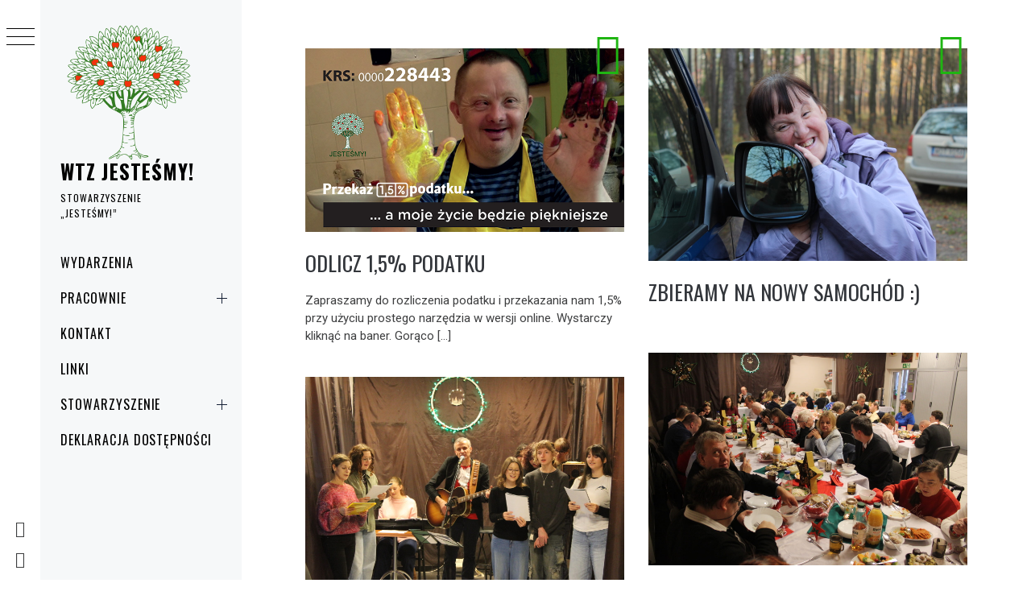

--- FILE ---
content_type: text/html; charset=UTF-8
request_url: http://wtzjestesmy.pl/?DOC=olimpiada_powiatowa
body_size: 12544
content:
<!DOCTYPE html>
<html lang="pl-PL">
    <head>
        <meta charset="UTF-8">
        <meta name="viewport" content="width=device-width, initial-scale=1.0, maximum-scale=1.0, user-scalable=no" />
        <link rel="profile" href="http://gmpg.org/xfn/11">
        <title>WTZ Jesteśmy!</title>
        <style type="text/css">
                        body .primary-background,
            body button:hover,
            body button:focus,
            body input[type="button"]:hover,
            body input[type="reset"]:hover,
            body input[type="reset"]:focus,
            body input[type="submit"]:hover,
            body input[type="submit"]:focus,
            body .widget .social-widget-menu ul li,
            body .comments-area .comment-list .reply,
            body .slide-categories a:hover,
            body .slide-categories a:focus,
            body .widget .social-widget-menu ul li:hover a:before,
            body .widget .social-widget-menu ul li:focus a:before,
            body .ham,
            body .ham:before,
            body .ham:after,
            body .btn-load-more {
                background: #33363b;
            }

            body .entry-title,
            body .entry-title a {
                color: #33363b;

            }

                        body .secondary-background,
            body .wp-block-quote,
            body button,
            body input[type="button"],
            body input[type="reset"],
            body input[type="submit"],
            body .widget.widget_minimal_grid_tab_posts_widget ul.nav-tabs li.active a,
            body .widget.widget_minimal_grid_tab_posts_widget ul.nav-tabs > li > a:focus,
            body .widget.widget_minimal_grid_tab_posts_widget ul.nav-tabs > li > a:hover,
            body .author-info .author-social > a:hover,
            body .author-info .author-social > a:focus,
            body .widget .social-widget-menu ul li a:before,
            body .widget .social-widget-menu ul li:hover,
            body .widget .social-widget-menu ul li:focus,
            body .moretag,
            body .moretag,
            body .thememattic-search-icon:before,
            body .slide-categories a,
            body .search-button.active .thememattic-search-icon:before,
            body .search-button.active .thememattic-search-icon:after,
            body .btn-load-more:hover,
            body .btn-load-more:focus,
            body .menu-description{
                background: #1fb512;
            }

            body.woocommerce #content input.button.alt:hover,
            body.woocommerce #respond input#submit.alt:hover,
            body.woocommerce a.button.alt:hover,
            body.woocommerce button.button.alt:hover,
            body.woocommerce input.button.alt:hover,
            body.woocommerce-page #content input.button.alt:hover,
            body.woocommerce-page #respond input#submit.alt:hover,
            body.woocommerce-page a.button.alt:hover,
            body.woocommerce-page button.button.alt:hover,
            body.woocommerce-page input.button.alt:hover,
            body.woocommerce #content input.button,
            body.woocommerce #respond input#submit,
            body.woocommerce a.button,
            body.woocommerce button.button,
            body.woocommerce input.button,
            body.woocommerce-page #content input.button,
            body.woocommerce-page #respond input#submit,
            body.woocommerce-page a.button,
            body.woocommerce-page button.button,
            body.woocommerce-page input.button,
            body.woocommerce #respond input#submit.alt,
            body.woocommerce a.button.alt,
            body.woocommerce button.button.alt,
            body.woocommerce input.button.alt,
            body.woocommerce .site span.onsale:hover,
            body.woocommerce .site span.onsale:focus,
            body.woocommerce-active .site .widget .onsale:hover,
            body.woocommerce-active .site .widget .onsale:focus{
                background: #1fb512;
            }

            body .sticky header:before,
            body a:hover,
            body a:focus,
            body a:active,
            body .main-navigation .menu-wrapper > ul > li.current-menu-item > a,
            body .main-navigation .menu-wrapper > ul > li:hover > a,
            body .main-navigation .menu-wrapper > ul > li:focus > a,
            body .sidr a:hover,
            body .sidr a:focus,
            body .page-numbers.current {
                color: #1fb512;
            }

            body .ajax-loader,
            body .thememattic-search-icon:after {
                border-color: #1fb512 !important;
            }

                        body .section-recommended.section-bg {
                background: #f9e3d2;
            }

                        body .section-recommended.section-bg .home-full-grid-cat-section,
            body .section-recommended.section-bg .home-full-grid-cat-section a {
                color: #333;
            }

                        body,
            body .primary-font,
            body .site .site-title,
            body .section-title{
                font-family: Roboto !important;
            }

                        body .main-navigation #primary-menu li a,
            body h1, body h2, body h3, body h4, body h5, body h6,
            body .secondary-font,
            body .prime-excerpt,
            body blockquote,
            body.single .entry-content:before, .page .entry-content:before {
                font-family: Oswald !important;
            }

                        body .site-title {
                font-size: 25px !important;
            }

                        body, body button, body input, body select, body textarea, body p {
                font-size: 15px !important;
            }

                        body h1 {
                font-size: 32px;
            }

                        body h2,
            h2.entry-title {
                font-size: 26px;
            }

            body.woocommerce ul.products li.product .woocommerce-loop-category__title,
            body.woocommerce ul.products li.product .woocommerce-loop-product__title,
            body.woocommerce ul.products li.product h3{
                font-size: 26px;
            }
                        body h3 {
                font-size: 24px;
            }

                        body h4 {
                font-size: 18px;
            }

                        body h5 {
                font-size: 14px;
            }

                        body .masonry-grid.masonry-col article .entry-content,
            body .masonry-grid.masonry-col article .entry-content p {
                font-size: 15px !important;
            }

                        body .footer-widget-area {
                background: #f6f8f9;
            }

                        body .footer-widget-area,
            body .site-footer .widget-title,
            body .site-footer,
            body .site-footer a,
            body .site-footer a:visited {
                color: #81d742;
            }

                    </style>
        <meta name='robots' content='max-image-preview:large' />
<link rel='dns-prefetch' href='//wtzjestesmy.com.pl' />
<link rel='dns-prefetch' href='//cdn.thememattic.com' />
<link rel='dns-prefetch' href='//fonts.googleapis.com' />
<link rel="alternate" type="application/rss+xml" title="WTZ Jesteśmy! &raquo; Kanał z wpisami" href="http://wtzjestesmy.com.pl/feed/" />
<link rel="alternate" type="application/rss+xml" title="WTZ Jesteśmy! &raquo; Kanał z komentarzami" href="http://wtzjestesmy.com.pl/comments/feed/" />
<style id='wp-img-auto-sizes-contain-inline-css' type='text/css'>
img:is([sizes=auto i],[sizes^="auto," i]){contain-intrinsic-size:3000px 1500px}
/*# sourceURL=wp-img-auto-sizes-contain-inline-css */
</style>
<style id='wp-emoji-styles-inline-css' type='text/css'>

	img.wp-smiley, img.emoji {
		display: inline !important;
		border: none !important;
		box-shadow: none !important;
		height: 1em !important;
		width: 1em !important;
		margin: 0 0.07em !important;
		vertical-align: -0.1em !important;
		background: none !important;
		padding: 0 !important;
	}
/*# sourceURL=wp-emoji-styles-inline-css */
</style>
<style id='wp-block-library-inline-css' type='text/css'>
:root{--wp-block-synced-color:#7a00df;--wp-block-synced-color--rgb:122,0,223;--wp-bound-block-color:var(--wp-block-synced-color);--wp-editor-canvas-background:#ddd;--wp-admin-theme-color:#007cba;--wp-admin-theme-color--rgb:0,124,186;--wp-admin-theme-color-darker-10:#006ba1;--wp-admin-theme-color-darker-10--rgb:0,107,160.5;--wp-admin-theme-color-darker-20:#005a87;--wp-admin-theme-color-darker-20--rgb:0,90,135;--wp-admin-border-width-focus:2px}@media (min-resolution:192dpi){:root{--wp-admin-border-width-focus:1.5px}}.wp-element-button{cursor:pointer}:root .has-very-light-gray-background-color{background-color:#eee}:root .has-very-dark-gray-background-color{background-color:#313131}:root .has-very-light-gray-color{color:#eee}:root .has-very-dark-gray-color{color:#313131}:root .has-vivid-green-cyan-to-vivid-cyan-blue-gradient-background{background:linear-gradient(135deg,#00d084,#0693e3)}:root .has-purple-crush-gradient-background{background:linear-gradient(135deg,#34e2e4,#4721fb 50%,#ab1dfe)}:root .has-hazy-dawn-gradient-background{background:linear-gradient(135deg,#faaca8,#dad0ec)}:root .has-subdued-olive-gradient-background{background:linear-gradient(135deg,#fafae1,#67a671)}:root .has-atomic-cream-gradient-background{background:linear-gradient(135deg,#fdd79a,#004a59)}:root .has-nightshade-gradient-background{background:linear-gradient(135deg,#330968,#31cdcf)}:root .has-midnight-gradient-background{background:linear-gradient(135deg,#020381,#2874fc)}:root{--wp--preset--font-size--normal:16px;--wp--preset--font-size--huge:42px}.has-regular-font-size{font-size:1em}.has-larger-font-size{font-size:2.625em}.has-normal-font-size{font-size:var(--wp--preset--font-size--normal)}.has-huge-font-size{font-size:var(--wp--preset--font-size--huge)}.has-text-align-center{text-align:center}.has-text-align-left{text-align:left}.has-text-align-right{text-align:right}.has-fit-text{white-space:nowrap!important}#end-resizable-editor-section{display:none}.aligncenter{clear:both}.items-justified-left{justify-content:flex-start}.items-justified-center{justify-content:center}.items-justified-right{justify-content:flex-end}.items-justified-space-between{justify-content:space-between}.screen-reader-text{border:0;clip-path:inset(50%);height:1px;margin:-1px;overflow:hidden;padding:0;position:absolute;width:1px;word-wrap:normal!important}.screen-reader-text:focus{background-color:#ddd;clip-path:none;color:#444;display:block;font-size:1em;height:auto;left:5px;line-height:normal;padding:15px 23px 14px;text-decoration:none;top:5px;width:auto;z-index:100000}html :where(.has-border-color){border-style:solid}html :where([style*=border-top-color]){border-top-style:solid}html :where([style*=border-right-color]){border-right-style:solid}html :where([style*=border-bottom-color]){border-bottom-style:solid}html :where([style*=border-left-color]){border-left-style:solid}html :where([style*=border-width]){border-style:solid}html :where([style*=border-top-width]){border-top-style:solid}html :where([style*=border-right-width]){border-right-style:solid}html :where([style*=border-bottom-width]){border-bottom-style:solid}html :where([style*=border-left-width]){border-left-style:solid}html :where(img[class*=wp-image-]){height:auto;max-width:100%}:where(figure){margin:0 0 1em}html :where(.is-position-sticky){--wp-admin--admin-bar--position-offset:var(--wp-admin--admin-bar--height,0px)}@media screen and (max-width:600px){html :where(.is-position-sticky){--wp-admin--admin-bar--position-offset:0px}}

/*# sourceURL=wp-block-library-inline-css */
</style><style id='wp-block-heading-inline-css' type='text/css'>
h1:where(.wp-block-heading).has-background,h2:where(.wp-block-heading).has-background,h3:where(.wp-block-heading).has-background,h4:where(.wp-block-heading).has-background,h5:where(.wp-block-heading).has-background,h6:where(.wp-block-heading).has-background{padding:1.25em 2.375em}h1.has-text-align-left[style*=writing-mode]:where([style*=vertical-lr]),h1.has-text-align-right[style*=writing-mode]:where([style*=vertical-rl]),h2.has-text-align-left[style*=writing-mode]:where([style*=vertical-lr]),h2.has-text-align-right[style*=writing-mode]:where([style*=vertical-rl]),h3.has-text-align-left[style*=writing-mode]:where([style*=vertical-lr]),h3.has-text-align-right[style*=writing-mode]:where([style*=vertical-rl]),h4.has-text-align-left[style*=writing-mode]:where([style*=vertical-lr]),h4.has-text-align-right[style*=writing-mode]:where([style*=vertical-rl]),h5.has-text-align-left[style*=writing-mode]:where([style*=vertical-lr]),h5.has-text-align-right[style*=writing-mode]:where([style*=vertical-rl]),h6.has-text-align-left[style*=writing-mode]:where([style*=vertical-lr]),h6.has-text-align-right[style*=writing-mode]:where([style*=vertical-rl]){rotate:180deg}
/*# sourceURL=http://wtzjestesmy.com.pl/wp-includes/blocks/heading/style.min.css */
</style>
<style id='wp-block-paragraph-inline-css' type='text/css'>
.is-small-text{font-size:.875em}.is-regular-text{font-size:1em}.is-large-text{font-size:2.25em}.is-larger-text{font-size:3em}.has-drop-cap:not(:focus):first-letter{float:left;font-size:8.4em;font-style:normal;font-weight:100;line-height:.68;margin:.05em .1em 0 0;text-transform:uppercase}body.rtl .has-drop-cap:not(:focus):first-letter{float:none;margin-left:.1em}p.has-drop-cap.has-background{overflow:hidden}:root :where(p.has-background){padding:1.25em 2.375em}:where(p.has-text-color:not(.has-link-color)) a{color:inherit}p.has-text-align-left[style*="writing-mode:vertical-lr"],p.has-text-align-right[style*="writing-mode:vertical-rl"]{rotate:180deg}
/*# sourceURL=http://wtzjestesmy.com.pl/wp-includes/blocks/paragraph/style.min.css */
</style>
<style id='global-styles-inline-css' type='text/css'>
:root{--wp--preset--aspect-ratio--square: 1;--wp--preset--aspect-ratio--4-3: 4/3;--wp--preset--aspect-ratio--3-4: 3/4;--wp--preset--aspect-ratio--3-2: 3/2;--wp--preset--aspect-ratio--2-3: 2/3;--wp--preset--aspect-ratio--16-9: 16/9;--wp--preset--aspect-ratio--9-16: 9/16;--wp--preset--color--black: #000000;--wp--preset--color--cyan-bluish-gray: #abb8c3;--wp--preset--color--white: #ffffff;--wp--preset--color--pale-pink: #f78da7;--wp--preset--color--vivid-red: #cf2e2e;--wp--preset--color--luminous-vivid-orange: #ff6900;--wp--preset--color--luminous-vivid-amber: #fcb900;--wp--preset--color--light-green-cyan: #7bdcb5;--wp--preset--color--vivid-green-cyan: #00d084;--wp--preset--color--pale-cyan-blue: #8ed1fc;--wp--preset--color--vivid-cyan-blue: #0693e3;--wp--preset--color--vivid-purple: #9b51e0;--wp--preset--gradient--vivid-cyan-blue-to-vivid-purple: linear-gradient(135deg,rgb(6,147,227) 0%,rgb(155,81,224) 100%);--wp--preset--gradient--light-green-cyan-to-vivid-green-cyan: linear-gradient(135deg,rgb(122,220,180) 0%,rgb(0,208,130) 100%);--wp--preset--gradient--luminous-vivid-amber-to-luminous-vivid-orange: linear-gradient(135deg,rgb(252,185,0) 0%,rgb(255,105,0) 100%);--wp--preset--gradient--luminous-vivid-orange-to-vivid-red: linear-gradient(135deg,rgb(255,105,0) 0%,rgb(207,46,46) 100%);--wp--preset--gradient--very-light-gray-to-cyan-bluish-gray: linear-gradient(135deg,rgb(238,238,238) 0%,rgb(169,184,195) 100%);--wp--preset--gradient--cool-to-warm-spectrum: linear-gradient(135deg,rgb(74,234,220) 0%,rgb(151,120,209) 20%,rgb(207,42,186) 40%,rgb(238,44,130) 60%,rgb(251,105,98) 80%,rgb(254,248,76) 100%);--wp--preset--gradient--blush-light-purple: linear-gradient(135deg,rgb(255,206,236) 0%,rgb(152,150,240) 100%);--wp--preset--gradient--blush-bordeaux: linear-gradient(135deg,rgb(254,205,165) 0%,rgb(254,45,45) 50%,rgb(107,0,62) 100%);--wp--preset--gradient--luminous-dusk: linear-gradient(135deg,rgb(255,203,112) 0%,rgb(199,81,192) 50%,rgb(65,88,208) 100%);--wp--preset--gradient--pale-ocean: linear-gradient(135deg,rgb(255,245,203) 0%,rgb(182,227,212) 50%,rgb(51,167,181) 100%);--wp--preset--gradient--electric-grass: linear-gradient(135deg,rgb(202,248,128) 0%,rgb(113,206,126) 100%);--wp--preset--gradient--midnight: linear-gradient(135deg,rgb(2,3,129) 0%,rgb(40,116,252) 100%);--wp--preset--font-size--small: 13px;--wp--preset--font-size--medium: 20px;--wp--preset--font-size--large: 36px;--wp--preset--font-size--x-large: 42px;--wp--preset--spacing--20: 0.44rem;--wp--preset--spacing--30: 0.67rem;--wp--preset--spacing--40: 1rem;--wp--preset--spacing--50: 1.5rem;--wp--preset--spacing--60: 2.25rem;--wp--preset--spacing--70: 3.38rem;--wp--preset--spacing--80: 5.06rem;--wp--preset--shadow--natural: 6px 6px 9px rgba(0, 0, 0, 0.2);--wp--preset--shadow--deep: 12px 12px 50px rgba(0, 0, 0, 0.4);--wp--preset--shadow--sharp: 6px 6px 0px rgba(0, 0, 0, 0.2);--wp--preset--shadow--outlined: 6px 6px 0px -3px rgb(255, 255, 255), 6px 6px rgb(0, 0, 0);--wp--preset--shadow--crisp: 6px 6px 0px rgb(0, 0, 0);}:where(.is-layout-flex){gap: 0.5em;}:where(.is-layout-grid){gap: 0.5em;}body .is-layout-flex{display: flex;}.is-layout-flex{flex-wrap: wrap;align-items: center;}.is-layout-flex > :is(*, div){margin: 0;}body .is-layout-grid{display: grid;}.is-layout-grid > :is(*, div){margin: 0;}:where(.wp-block-columns.is-layout-flex){gap: 2em;}:where(.wp-block-columns.is-layout-grid){gap: 2em;}:where(.wp-block-post-template.is-layout-flex){gap: 1.25em;}:where(.wp-block-post-template.is-layout-grid){gap: 1.25em;}.has-black-color{color: var(--wp--preset--color--black) !important;}.has-cyan-bluish-gray-color{color: var(--wp--preset--color--cyan-bluish-gray) !important;}.has-white-color{color: var(--wp--preset--color--white) !important;}.has-pale-pink-color{color: var(--wp--preset--color--pale-pink) !important;}.has-vivid-red-color{color: var(--wp--preset--color--vivid-red) !important;}.has-luminous-vivid-orange-color{color: var(--wp--preset--color--luminous-vivid-orange) !important;}.has-luminous-vivid-amber-color{color: var(--wp--preset--color--luminous-vivid-amber) !important;}.has-light-green-cyan-color{color: var(--wp--preset--color--light-green-cyan) !important;}.has-vivid-green-cyan-color{color: var(--wp--preset--color--vivid-green-cyan) !important;}.has-pale-cyan-blue-color{color: var(--wp--preset--color--pale-cyan-blue) !important;}.has-vivid-cyan-blue-color{color: var(--wp--preset--color--vivid-cyan-blue) !important;}.has-vivid-purple-color{color: var(--wp--preset--color--vivid-purple) !important;}.has-black-background-color{background-color: var(--wp--preset--color--black) !important;}.has-cyan-bluish-gray-background-color{background-color: var(--wp--preset--color--cyan-bluish-gray) !important;}.has-white-background-color{background-color: var(--wp--preset--color--white) !important;}.has-pale-pink-background-color{background-color: var(--wp--preset--color--pale-pink) !important;}.has-vivid-red-background-color{background-color: var(--wp--preset--color--vivid-red) !important;}.has-luminous-vivid-orange-background-color{background-color: var(--wp--preset--color--luminous-vivid-orange) !important;}.has-luminous-vivid-amber-background-color{background-color: var(--wp--preset--color--luminous-vivid-amber) !important;}.has-light-green-cyan-background-color{background-color: var(--wp--preset--color--light-green-cyan) !important;}.has-vivid-green-cyan-background-color{background-color: var(--wp--preset--color--vivid-green-cyan) !important;}.has-pale-cyan-blue-background-color{background-color: var(--wp--preset--color--pale-cyan-blue) !important;}.has-vivid-cyan-blue-background-color{background-color: var(--wp--preset--color--vivid-cyan-blue) !important;}.has-vivid-purple-background-color{background-color: var(--wp--preset--color--vivid-purple) !important;}.has-black-border-color{border-color: var(--wp--preset--color--black) !important;}.has-cyan-bluish-gray-border-color{border-color: var(--wp--preset--color--cyan-bluish-gray) !important;}.has-white-border-color{border-color: var(--wp--preset--color--white) !important;}.has-pale-pink-border-color{border-color: var(--wp--preset--color--pale-pink) !important;}.has-vivid-red-border-color{border-color: var(--wp--preset--color--vivid-red) !important;}.has-luminous-vivid-orange-border-color{border-color: var(--wp--preset--color--luminous-vivid-orange) !important;}.has-luminous-vivid-amber-border-color{border-color: var(--wp--preset--color--luminous-vivid-amber) !important;}.has-light-green-cyan-border-color{border-color: var(--wp--preset--color--light-green-cyan) !important;}.has-vivid-green-cyan-border-color{border-color: var(--wp--preset--color--vivid-green-cyan) !important;}.has-pale-cyan-blue-border-color{border-color: var(--wp--preset--color--pale-cyan-blue) !important;}.has-vivid-cyan-blue-border-color{border-color: var(--wp--preset--color--vivid-cyan-blue) !important;}.has-vivid-purple-border-color{border-color: var(--wp--preset--color--vivid-purple) !important;}.has-vivid-cyan-blue-to-vivid-purple-gradient-background{background: var(--wp--preset--gradient--vivid-cyan-blue-to-vivid-purple) !important;}.has-light-green-cyan-to-vivid-green-cyan-gradient-background{background: var(--wp--preset--gradient--light-green-cyan-to-vivid-green-cyan) !important;}.has-luminous-vivid-amber-to-luminous-vivid-orange-gradient-background{background: var(--wp--preset--gradient--luminous-vivid-amber-to-luminous-vivid-orange) !important;}.has-luminous-vivid-orange-to-vivid-red-gradient-background{background: var(--wp--preset--gradient--luminous-vivid-orange-to-vivid-red) !important;}.has-very-light-gray-to-cyan-bluish-gray-gradient-background{background: var(--wp--preset--gradient--very-light-gray-to-cyan-bluish-gray) !important;}.has-cool-to-warm-spectrum-gradient-background{background: var(--wp--preset--gradient--cool-to-warm-spectrum) !important;}.has-blush-light-purple-gradient-background{background: var(--wp--preset--gradient--blush-light-purple) !important;}.has-blush-bordeaux-gradient-background{background: var(--wp--preset--gradient--blush-bordeaux) !important;}.has-luminous-dusk-gradient-background{background: var(--wp--preset--gradient--luminous-dusk) !important;}.has-pale-ocean-gradient-background{background: var(--wp--preset--gradient--pale-ocean) !important;}.has-electric-grass-gradient-background{background: var(--wp--preset--gradient--electric-grass) !important;}.has-midnight-gradient-background{background: var(--wp--preset--gradient--midnight) !important;}.has-small-font-size{font-size: var(--wp--preset--font-size--small) !important;}.has-medium-font-size{font-size: var(--wp--preset--font-size--medium) !important;}.has-large-font-size{font-size: var(--wp--preset--font-size--large) !important;}.has-x-large-font-size{font-size: var(--wp--preset--font-size--x-large) !important;}
/*# sourceURL=global-styles-inline-css */
</style>

<style id='classic-theme-styles-inline-css' type='text/css'>
/*! This file is auto-generated */
.wp-block-button__link{color:#fff;background-color:#32373c;border-radius:9999px;box-shadow:none;text-decoration:none;padding:calc(.667em + 2px) calc(1.333em + 2px);font-size:1.125em}.wp-block-file__button{background:#32373c;color:#fff;text-decoration:none}
/*# sourceURL=/wp-includes/css/classic-themes.min.css */
</style>
<link rel='stylesheet' id='contact-form-7-css' href='http://wtzjestesmy.com.pl/wp-content/plugins/contact-form-7/includes/css/styles.css?ver=6.1.4' type='text/css' media='all' />
<link rel='stylesheet' id='ionicons-css' href='http://wtzjestesmy.com.pl/wp-content/themes/minimal-grid/assets/lib/ionicons/css/ionicons.min.css?ver=6.9' type='text/css' media='all' />
<link rel='stylesheet' id='bootstrap-css' href='http://wtzjestesmy.com.pl/wp-content/themes/minimal-grid/assets/lib/bootstrap/css/bootstrap.min.css?ver=6.9' type='text/css' media='all' />
<link rel='stylesheet' id='magnific-popup-css' href='http://wtzjestesmy.com.pl/wp-content/themes/minimal-grid/assets/lib/magnific-popup/magnific-popup.css?ver=6.9' type='text/css' media='all' />
<link rel='stylesheet' id='slick-css' href='http://wtzjestesmy.com.pl/wp-content/themes/minimal-grid/assets/lib/slick/css/slick.min.css?ver=6.9' type='text/css' media='all' />
<link rel='stylesheet' id='mediaelement-css' href='http://wtzjestesmy.com.pl/wp-includes/js/mediaelement/mediaelementplayer-legacy.min.css?ver=4.2.17' type='text/css' media='all' />
<link rel='stylesheet' id='wp-mediaelement-css' href='http://wtzjestesmy.com.pl/wp-includes/js/mediaelement/wp-mediaelement.min.css?ver=6.9' type='text/css' media='all' />
<link rel='stylesheet' id='minimal-grid-style-css' href='http://wtzjestesmy.com.pl/wp-content/themes/minimal-grid/style.css?ver=6.9' type='text/css' media='all' />
<link rel='stylesheet' id='minimal-grid-google-fonts-css' href='https://fonts.googleapis.com/css?family=Roboto:300,300i,400,400i,500,700|Oswald:400,300,700' type='text/css' media='all' />
<script type="text/javascript" src="http://wtzjestesmy.com.pl/wp-includes/js/jquery/jquery.min.js?ver=3.7.1" id="jquery-core-js"></script>
<script type="text/javascript" src="http://wtzjestesmy.com.pl/wp-includes/js/jquery/jquery-migrate.min.js?ver=3.4.1" id="jquery-migrate-js"></script>
<link rel="https://api.w.org/" href="http://wtzjestesmy.com.pl/wp-json/" /><link rel="EditURI" type="application/rsd+xml" title="RSD" href="http://wtzjestesmy.com.pl/xmlrpc.php?rsd" />
<link rel="icon" href="http://wtzjestesmy.com.pl/wp-content/uploads/2022/01/cropped-TREE-LOGO-32x32.png" sizes="32x32" />
<link rel="icon" href="http://wtzjestesmy.com.pl/wp-content/uploads/2022/01/cropped-TREE-LOGO-192x192.png" sizes="192x192" />
<link rel="apple-touch-icon" href="http://wtzjestesmy.com.pl/wp-content/uploads/2022/01/cropped-TREE-LOGO-180x180.png" />
<meta name="msapplication-TileImage" content="http://wtzjestesmy.com.pl/wp-content/uploads/2022/01/cropped-TREE-LOGO-270x270.png" />
    </head>
<body class="blog wp-custom-logo wp-theme-minimal-grid extended-menu hfeed thememattic-boxed-layout no-sidebar">


    <div class="preloader">
        <div class="loader-wrapper">
            <div id="loader"></div>
        </div>
    </div>


    <aside id="thememattic-aside" class="aside-panel">
        <div class="menu-mobile">
            <div class="trigger-nav">
                <div class="trigger-icon nav-toogle menu-mobile-toogle">
                    <a class="trigger-icon" href="javascript:void(0)">
                        <span class="icon-bar top"></span>
                        <span class="icon-bar middle"></span>
                        <span class="icon-bar bottom"></span>
                    </a>
                </div>
            </div>
            <div class="trigger-nav-right">
                <ul class="nav-right-options">
                    <li>
                        <span class="icon-search">
                            <i class="thememattic-icon ion-ios-search"></i>
                        </span>
                    </li>
                    <li>
                        <a class="site-logo site-logo-mobile" href="http://wtzjestesmy.com.pl">
                            <i class="thememattic-icon ion-ios-home-outline"></i>
                        </a>
                    </li>
                </ul>
            </div>
        </div>

        <div class="aside-menu">
            <div class="nav-panel">
                <div class="trigger-nav">
                    <div class="trigger-icon trigger-icon-wraper nav-toogle nav-panel-toogle">
                        <a class="trigger-icon" href="javascript:void(0)">
                            <span class="icon-bar top"></span>
                            <span class="icon-bar middle"></span>
                            <span class="icon-bar bottom"></span>
                        </a>
                    </div>
                </div>
                <div class="asidepanel-icon">
                    <div class="asidepanel-icon__item">
                        <div class="contact-icons">
                            <a class="" href="http://wtzjestesmy.com.pl">
                                <i class="thememattic-icon ion-ios-home-outline"></i>
                            </a>
                        </div>
                    </div>

                    <div class="asidepanel-icon__item">
                        <div class="contact-icons">
                        <span class="icon-search">
                            <i class="thememattic-icon ion-ios-search"></i>
                        </span>
                        </div>
                    </div>
                                    </div>
            </div>
            <div class="menu-panel">
                <div class="menu-panel-wrapper">
                    <div class="site-branding">
                        <a href="http://wtzjestesmy.com.pl/" class="custom-logo-link" rel="home" aria-current="page"><img width="600" height="600" src="http://wtzjestesmy.com.pl/wp-content/uploads/2022/01/cropped-TREE-LOGO-1.png" class="custom-logo" alt="WTZ Jesteśmy!" decoding="async" fetchpriority="high" srcset="http://wtzjestesmy.com.pl/wp-content/uploads/2022/01/cropped-TREE-LOGO-1.png 600w, http://wtzjestesmy.com.pl/wp-content/uploads/2022/01/cropped-TREE-LOGO-1-300x300.png 300w, http://wtzjestesmy.com.pl/wp-content/uploads/2022/01/cropped-TREE-LOGO-1-150x150.png 150w, http://wtzjestesmy.com.pl/wp-content/uploads/2022/01/cropped-TREE-LOGO-1-480x480.png 480w" sizes="(max-width: 600px) 100vw, 600px" /></a>                            <p class="site-title"><a href="http://wtzjestesmy.com.pl/"
                                                     rel="home">WTZ Jesteśmy!</a></p>
                                                    <p class="site-description secondary-font">
                                Stowarzyszenie „Jesteśmy!”                            </p>
                                            </div>
                    <div class="thememattic-navigation">
                        <nav id="site-navigation" class="main-navigation">
                            <span class="toggle-menu" aria-controls="primary-menu" aria-expanded="false">
                                 <span class="screen-reader-text">
                                    Menu główne                                </span>
                                <i class="ham"></i>
                            </span>
                            <div class="menu-wrapper"><ul id="primary-menu" class="menu"><li id="menu-item-141" class="menu-item menu-item-type-post_type menu-item-object-page current_page_parent menu-item-141"><a href="http://wtzjestesmy.com.pl/wydarzenia/">Wydarzenia</a></li>
<li id="menu-item-45" class="menu-item menu-item-type-post_type menu-item-object-page menu-item-has-children menu-item-45"><a href="http://wtzjestesmy.com.pl/pracownie/">Pracownie</a>
<ul class="sub-menu">
	<li id="menu-item-73" class="menu-item menu-item-type-post_type menu-item-object-page menu-item-73"><a href="http://wtzjestesmy.com.pl/pracownia-stolarska/">Pracownia Stolarska</a></li>
	<li id="menu-item-72" class="menu-item menu-item-type-post_type menu-item-object-page menu-item-72"><a href="http://wtzjestesmy.com.pl/racownia-rekodziela/">Pracownia Rękodzieła</a></li>
	<li id="menu-item-71" class="menu-item menu-item-type-post_type menu-item-object-page menu-item-71"><a href="http://wtzjestesmy.com.pl/pracownia-multimedialno-spoleczna/">Pracownia Multimedialno-Społeczna</a></li>
	<li id="menu-item-70" class="menu-item menu-item-type-post_type menu-item-object-page menu-item-70"><a href="http://wtzjestesmy.com.pl/pracownia-gospodarstwa-domowego/">Pracownia Gospodarstwa Domowego</a></li>
	<li id="menu-item-69" class="menu-item menu-item-type-post_type menu-item-object-page menu-item-69"><a href="http://wtzjestesmy.com.pl/pracownia-muzyczno-teatralna/">Pracownia Muzyczno-Teatralna</a></li>
	<li id="menu-item-68" class="menu-item menu-item-type-post_type menu-item-object-page menu-item-68"><a href="http://wtzjestesmy.com.pl/pracownia-rehabilitacji-ruchowej/">Pracownia Rehabilitacji Ruchowej</a></li>
</ul>
</li>
<li id="menu-item-42" class="menu-item menu-item-type-post_type menu-item-object-page menu-item-42"><a href="http://wtzjestesmy.com.pl/kontakt/">Kontakt</a></li>
<li id="menu-item-41" class="menu-item menu-item-type-post_type menu-item-object-page menu-item-41"><a href="http://wtzjestesmy.com.pl/linki/">Linki</a></li>
<li id="menu-item-40" class="menu-item menu-item-type-post_type menu-item-object-page menu-item-has-children menu-item-40"><a href="http://wtzjestesmy.com.pl/stowarzyszenie/">Stowarzyszenie</a>
<ul class="sub-menu">
	<li id="menu-item-39" class="menu-item menu-item-type-post_type menu-item-object-page menu-item-39"><a href="http://wtzjestesmy.com.pl/o-nas/">O Nas</a></li>
	<li id="menu-item-38" class="menu-item menu-item-type-post_type menu-item-object-page menu-item-38"><a href="http://wtzjestesmy.com.pl/cele/">Cele</a></li>
	<li id="menu-item-37" class="menu-item menu-item-type-post_type menu-item-object-page menu-item-37"><a href="http://wtzjestesmy.com.pl/historia/">Historia</a></li>
	<li id="menu-item-35" class="menu-item menu-item-type-post_type menu-item-object-page menu-item-35"><a href="http://wtzjestesmy.com.pl/1-2/">Odlicz 1,5% podatku</a></li>
	<li id="menu-item-34" class="menu-item menu-item-type-post_type menu-item-object-page menu-item-34"><a href="http://wtzjestesmy.com.pl/sprawozdanie/">Sprawozdanie</a></li>
</ul>
</li>
<li id="menu-item-11883" class="menu-item menu-item-type-post_type menu-item-object-page menu-item-11883"><a href="http://wtzjestesmy.com.pl/pcpr/">Deklaracja dostępności</a></li>
</ul></div>                        </nav><!-- #site-navigation -->
                                            </div>
                </div>

                            </div>
        </div>
    </aside>

<div id="page" class="site">
    <a class="skip-link screen-reader-text" href="#content">Przejdź do treści</a>
    <div class="popup-search">
        <div class="table-align">
            <div class="table-align-cell">
                <form role="search" method="get" class="search-form" action="http://wtzjestesmy.com.pl/">
				<label>
					<span class="screen-reader-text">Szukaj:</span>
					<input type="search" class="search-field" placeholder="Szukaj &hellip;" value="" name="s" />
				</label>
				<input type="submit" class="search-submit" value="Szukaj" />
			</form>            </div>
        </div>
        <div class="close-popup"></div>
    </div>


    <div id="content" class="site-content">
        
        <div class="content-inner-wrapper">    <div id="primary" class="content-area">
        <main id="main" class="site-main">
            <div class="masonry-grid masonry-col"><article id="post-1305" class="post-1305 post type-post status-publish format-standard has-post-thumbnail sticky hentry category-aktualnosci">
        <div class="tm-archive-wrapper">
    <div class="entry-content"><div class="post-thumb"><img width="640" height="368" src="http://wtzjestesmy.com.pl/wp-content/uploads/2022/12/wizytowka-wtz.png" class="attachment-full size-full wp-post-image" alt="" decoding="async" srcset="http://wtzjestesmy.com.pl/wp-content/uploads/2022/12/wizytowka-wtz.png 640w, http://wtzjestesmy.com.pl/wp-content/uploads/2022/12/wizytowka-wtz-300x173.png 300w, http://wtzjestesmy.com.pl/wp-content/uploads/2022/12/wizytowka-wtz-480x276.png 480w" sizes="(max-width: 640px) 100vw, 640px" /><div class="grid-item-overlay">
                <a href="http://wtzjestesmy.com.pl/aktualnosci/odlicz-1-podatku/"><span></span></a></div></div>            <header class="entry-header">
                                <!-- posted coment -->
                <h2 class="entry-title"><a href="http://wtzjestesmy.com.pl/aktualnosci/odlicz-1-podatku/" rel="bookmark">Odlicz 1,5% podatku</a></h2>            </header>
                    <p>Zapraszamy do rozliczenia podatku i przekazania nam 1,5% przy użyciu prostego narzędzia w wersji online. Wystarczy kliknąć na baner. Gorąco [&hellip;]</p>
</div>        </div>
</article><article id="post-17077" class="post-17077 post type-post status-publish format-standard has-post-thumbnail sticky hentry category-aktualnosci">
        <div class="tm-archive-wrapper">
    <div class="entry-content"><div class="post-thumb"><img width="2560" height="1707" src="http://wtzjestesmy.com.pl/wp-content/uploads/2026/01/IMG_2196-scaled.jpg" class="attachment-full size-full wp-post-image" alt="" decoding="async" srcset="http://wtzjestesmy.com.pl/wp-content/uploads/2026/01/IMG_2196-scaled.jpg 2560w, http://wtzjestesmy.com.pl/wp-content/uploads/2026/01/IMG_2196-300x200.jpg 300w, http://wtzjestesmy.com.pl/wp-content/uploads/2026/01/IMG_2196-1024x683.jpg 1024w, http://wtzjestesmy.com.pl/wp-content/uploads/2026/01/IMG_2196-768x512.jpg 768w, http://wtzjestesmy.com.pl/wp-content/uploads/2026/01/IMG_2196-1536x1024.jpg 1536w, http://wtzjestesmy.com.pl/wp-content/uploads/2026/01/IMG_2196-2048x1365.jpg 2048w, http://wtzjestesmy.com.pl/wp-content/uploads/2026/01/IMG_2196-480x320.jpg 480w" sizes="(max-width: 2560px) 100vw, 2560px" /><div class="grid-item-overlay">
                <a href="http://wtzjestesmy.com.pl/aktualnosci/zbieramy-na-nowy-samochod/"><span></span></a></div></div>            <header class="entry-header">
                                <!-- posted coment -->
                <h2 class="entry-title"><a href="http://wtzjestesmy.com.pl/aktualnosci/zbieramy-na-nowy-samochod/" rel="bookmark">Zbieramy na nowy samochód :)</a></h2>            </header>
                    </div>        </div>
</article><article id="post-17084" class="post-17084 post type-post status-publish format-standard has-post-thumbnail hentry category-aktualnosci tag-191 tag-wigilia">
        <div class="tm-archive-wrapper">
    <div class="entry-content"><div class="post-thumb"><img width="2560" height="1707" src="http://wtzjestesmy.com.pl/wp-content/uploads/2026/01/IMG_3661-scaled.jpg" class="attachment-full size-full wp-post-image" alt="" decoding="async" srcset="http://wtzjestesmy.com.pl/wp-content/uploads/2026/01/IMG_3661-scaled.jpg 2560w, http://wtzjestesmy.com.pl/wp-content/uploads/2026/01/IMG_3661-300x200.jpg 300w, http://wtzjestesmy.com.pl/wp-content/uploads/2026/01/IMG_3661-1024x683.jpg 1024w, http://wtzjestesmy.com.pl/wp-content/uploads/2026/01/IMG_3661-768x512.jpg 768w, http://wtzjestesmy.com.pl/wp-content/uploads/2026/01/IMG_3661-1536x1024.jpg 1536w, http://wtzjestesmy.com.pl/wp-content/uploads/2026/01/IMG_3661-2048x1365.jpg 2048w, http://wtzjestesmy.com.pl/wp-content/uploads/2026/01/IMG_3661-480x320.jpg 480w" sizes="(max-width: 2560px) 100vw, 2560px" /><div class="grid-item-overlay">
                <a href="http://wtzjestesmy.com.pl/aktualnosci/wigilia-2025/"><span></span></a></div></div>            <header class="entry-header">
                                <!-- posted coment -->
                <h2 class="entry-title"><a href="http://wtzjestesmy.com.pl/aktualnosci/wigilia-2025/" rel="bookmark">Wigilia 2025</a></h2>            </header>
                    </div>        </div>
</article><article id="post-17026" class="post-17026 post type-post status-publish format-standard has-post-thumbnail hentry category-aktualnosci tag-191 tag-koledowanie">
        <div class="tm-archive-wrapper">
    <div class="entry-content"><div class="post-thumb"><img width="2560" height="1707" src="http://wtzjestesmy.com.pl/wp-content/uploads/2025/12/IMG_3550-scaled.jpg" class="attachment-full size-full wp-post-image" alt="" decoding="async" loading="lazy" srcset="http://wtzjestesmy.com.pl/wp-content/uploads/2025/12/IMG_3550-scaled.jpg 2560w, http://wtzjestesmy.com.pl/wp-content/uploads/2025/12/IMG_3550-300x200.jpg 300w, http://wtzjestesmy.com.pl/wp-content/uploads/2025/12/IMG_3550-1024x683.jpg 1024w, http://wtzjestesmy.com.pl/wp-content/uploads/2025/12/IMG_3550-768x512.jpg 768w, http://wtzjestesmy.com.pl/wp-content/uploads/2025/12/IMG_3550-1536x1024.jpg 1536w, http://wtzjestesmy.com.pl/wp-content/uploads/2025/12/IMG_3550-2048x1365.jpg 2048w, http://wtzjestesmy.com.pl/wp-content/uploads/2025/12/IMG_3550-480x320.jpg 480w" sizes="auto, (max-width: 2560px) 100vw, 2560px" /><div class="grid-item-overlay">
                <a href="http://wtzjestesmy.com.pl/aktualnosci/wspolne-koledowanie-2025/"><span></span></a></div></div>            <header class="entry-header">
                                <!-- posted coment -->
                <h2 class="entry-title"><a href="http://wtzjestesmy.com.pl/aktualnosci/wspolne-koledowanie-2025/" rel="bookmark">Wspólne kolędowanie 2025</a></h2>            </header>
                    </div>        </div>
</article><article id="post-16948" class="post-16948 post type-post status-publish format-standard has-post-thumbnail hentry category-aktualnosci tag-191 tag-ozdoby">
        <div class="tm-archive-wrapper">
    <div class="entry-content"><div class="post-thumb"><img width="2560" height="1440" src="http://wtzjestesmy.com.pl/wp-content/uploads/2025/12/1-1-scaled.jpg" class="attachment-full size-full wp-post-image" alt="" decoding="async" loading="lazy" srcset="http://wtzjestesmy.com.pl/wp-content/uploads/2025/12/1-1-scaled.jpg 2560w, http://wtzjestesmy.com.pl/wp-content/uploads/2025/12/1-1-300x169.jpg 300w, http://wtzjestesmy.com.pl/wp-content/uploads/2025/12/1-1-1024x576.jpg 1024w, http://wtzjestesmy.com.pl/wp-content/uploads/2025/12/1-1-768x432.jpg 768w, http://wtzjestesmy.com.pl/wp-content/uploads/2025/12/1-1-1536x864.jpg 1536w, http://wtzjestesmy.com.pl/wp-content/uploads/2025/12/1-1-2048x1152.jpg 2048w, http://wtzjestesmy.com.pl/wp-content/uploads/2025/12/1-1-480x270.jpg 480w" sizes="auto, (max-width: 2560px) 100vw, 2560px" /><div class="grid-item-overlay">
                <a href="http://wtzjestesmy.com.pl/aktualnosci/nasze-ozdoby-i-dekoracje-swiateczne-2025/"><span></span></a></div></div>            <header class="entry-header">
                                <!-- posted coment -->
                <h2 class="entry-title"><a href="http://wtzjestesmy.com.pl/aktualnosci/nasze-ozdoby-i-dekoracje-swiateczne-2025/" rel="bookmark">Nasze ozdoby i dekoracje świąteczne 2025</a></h2>            </header>
                    </div>        </div>
</article><article id="post-16912" class="post-16912 post type-post status-publish format-standard has-post-thumbnail hentry category-aktualnosci tag-191 tag-dzien-godnosci">
        <div class="tm-archive-wrapper">
    <div class="entry-content"><div class="post-thumb"><img width="2560" height="1707" src="http://wtzjestesmy.com.pl/wp-content/uploads/2025/12/IMG_3431-scaled.jpg" class="attachment-full size-full wp-post-image" alt="" decoding="async" loading="lazy" srcset="http://wtzjestesmy.com.pl/wp-content/uploads/2025/12/IMG_3431-scaled.jpg 2560w, http://wtzjestesmy.com.pl/wp-content/uploads/2025/12/IMG_3431-300x200.jpg 300w, http://wtzjestesmy.com.pl/wp-content/uploads/2025/12/IMG_3431-1024x683.jpg 1024w, http://wtzjestesmy.com.pl/wp-content/uploads/2025/12/IMG_3431-768x512.jpg 768w, http://wtzjestesmy.com.pl/wp-content/uploads/2025/12/IMG_3431-1536x1024.jpg 1536w, http://wtzjestesmy.com.pl/wp-content/uploads/2025/12/IMG_3431-2048x1365.jpg 2048w, http://wtzjestesmy.com.pl/wp-content/uploads/2025/12/IMG_3431-480x320.jpg 480w" sizes="auto, (max-width: 2560px) 100vw, 2560px" /><div class="grid-item-overlay">
                <a href="http://wtzjestesmy.com.pl/aktualnosci/miedzynarodowy-dzien-ozn-w-wiazowskiej-szkole-i-nasz-wystep-2025/"><span></span></a></div></div>            <header class="entry-header">
                                <!-- posted coment -->
                <h2 class="entry-title"><a href="http://wtzjestesmy.com.pl/aktualnosci/miedzynarodowy-dzien-ozn-w-wiazowskiej-szkole-i-nasz-wystep-2025/" rel="bookmark">Międzynarodowy Dzień OzN w wiązowskiej szkole i nasz występ 2025</a></h2>            </header>
                    </div>        </div>
</article><article id="post-16851" class="post-16851 post type-post status-publish format-standard has-post-thumbnail hentry category-aktualnosci tag-191 tag-zajecia">
        <div class="tm-archive-wrapper">
    <div class="entry-content"><div class="post-thumb"><img width="2560" height="1707" src="http://wtzjestesmy.com.pl/wp-content/uploads/2025/12/IMG_3280-scaled.jpg" class="attachment-full size-full wp-post-image" alt="" decoding="async" loading="lazy" srcset="http://wtzjestesmy.com.pl/wp-content/uploads/2025/12/IMG_3280-scaled.jpg 2560w, http://wtzjestesmy.com.pl/wp-content/uploads/2025/12/IMG_3280-300x200.jpg 300w, http://wtzjestesmy.com.pl/wp-content/uploads/2025/12/IMG_3280-1024x683.jpg 1024w, http://wtzjestesmy.com.pl/wp-content/uploads/2025/12/IMG_3280-768x512.jpg 768w, http://wtzjestesmy.com.pl/wp-content/uploads/2025/12/IMG_3280-1536x1024.jpg 1536w, http://wtzjestesmy.com.pl/wp-content/uploads/2025/12/IMG_3280-2048x1365.jpg 2048w, http://wtzjestesmy.com.pl/wp-content/uploads/2025/12/IMG_3280-480x320.jpg 480w" sizes="auto, (max-width: 2560px) 100vw, 2560px" /><div class="grid-item-overlay">
                <a href="http://wtzjestesmy.com.pl/aktualnosci/jestesmy-z-wami-nie-jestescie-sami-warszawskie-partnerstwo-dla-wolontariatu-czesc-ii-2025/"><span></span></a></div></div>            <header class="entry-header">
                                <!-- posted coment -->
                <h2 class="entry-title"><a href="http://wtzjestesmy.com.pl/aktualnosci/jestesmy-z-wami-nie-jestescie-sami-warszawskie-partnerstwo-dla-wolontariatu-czesc-ii-2025/" rel="bookmark">&#8222;Jesteśmy z Wami, nie jesteście sami&#8221; &#8211; Warszawskie Partnerstwo dla Wolontariatu, część II 2025</a></h2>            </header>
                    </div>        </div>
</article><article id="post-16836" class="post-16836 post type-post status-publish format-standard has-post-thumbnail hentry category-aktualnosci tag-191 tag-zajecia">
        <div class="tm-archive-wrapper">
    <div class="entry-content"><div class="post-thumb"><img width="2560" height="1920" src="http://wtzjestesmy.com.pl/wp-content/uploads/2025/11/6-scaled.jpg" class="attachment-full size-full wp-post-image" alt="" decoding="async" loading="lazy" srcset="http://wtzjestesmy.com.pl/wp-content/uploads/2025/11/6-scaled.jpg 2560w, http://wtzjestesmy.com.pl/wp-content/uploads/2025/11/6-300x225.jpg 300w, http://wtzjestesmy.com.pl/wp-content/uploads/2025/11/6-1024x768.jpg 1024w, http://wtzjestesmy.com.pl/wp-content/uploads/2025/11/6-768x576.jpg 768w, http://wtzjestesmy.com.pl/wp-content/uploads/2025/11/6-1536x1152.jpg 1536w, http://wtzjestesmy.com.pl/wp-content/uploads/2025/11/6-2048x1536.jpg 2048w, http://wtzjestesmy.com.pl/wp-content/uploads/2025/11/6-480x360.jpg 480w" sizes="auto, (max-width: 2560px) 100vw, 2560px" /><div class="grid-item-overlay">
                <a href="http://wtzjestesmy.com.pl/aktualnosci/robimy-industrialne-lampki-2025/"><span></span></a></div></div>            <header class="entry-header">
                                <!-- posted coment -->
                <h2 class="entry-title"><a href="http://wtzjestesmy.com.pl/aktualnosci/robimy-industrialne-lampki-2025/" rel="bookmark">Robimy industrialne lampy 2025</a></h2>            </header>
                    </div>        </div>
</article><article id="post-16815" class="post-16815 post type-post status-publish format-standard has-post-thumbnail hentry category-aktualnosci tag-191 tag-galeria">
        <div class="tm-archive-wrapper">
    <div class="entry-content"><div class="post-thumb"><img width="2560" height="1440" src="http://wtzjestesmy.com.pl/wp-content/uploads/2025/11/IMG_20251117_113123923-scaled.jpg" class="attachment-full size-full wp-post-image" alt="" decoding="async" loading="lazy" srcset="http://wtzjestesmy.com.pl/wp-content/uploads/2025/11/IMG_20251117_113123923-scaled.jpg 2560w, http://wtzjestesmy.com.pl/wp-content/uploads/2025/11/IMG_20251117_113123923-300x169.jpg 300w, http://wtzjestesmy.com.pl/wp-content/uploads/2025/11/IMG_20251117_113123923-1024x576.jpg 1024w, http://wtzjestesmy.com.pl/wp-content/uploads/2025/11/IMG_20251117_113123923-768x432.jpg 768w, http://wtzjestesmy.com.pl/wp-content/uploads/2025/11/IMG_20251117_113123923-1536x864.jpg 1536w, http://wtzjestesmy.com.pl/wp-content/uploads/2025/11/IMG_20251117_113123923-2048x1152.jpg 2048w, http://wtzjestesmy.com.pl/wp-content/uploads/2025/11/IMG_20251117_113123923-480x270.jpg 480w" sizes="auto, (max-width: 2560px) 100vw, 2560px" /><div class="grid-item-overlay">
                <a href="http://wtzjestesmy.com.pl/aktualnosci/wizyta-w-galerii-wiezy-wystawa-pt-szalone-podroze-2025/"><span></span></a></div></div>            <header class="entry-header">
                                <!-- posted coment -->
                <h2 class="entry-title"><a href="http://wtzjestesmy.com.pl/aktualnosci/wizyta-w-galerii-wiezy-wystawa-pt-szalone-podroze-2025/" rel="bookmark">Wizyta w Galerii „Więzy” – wystawa pt. „Szalone podróże” 2025</a></h2>            </header>
                    </div>        </div>
</article><article id="post-16805" class="post-16805 post type-post status-publish format-standard has-post-thumbnail hentry category-aktualnosci tag-191 tag-praca-zespolowa">
        <div class="tm-archive-wrapper">
    <div class="entry-content"><div class="post-thumb"><img width="2560" height="1440" src="http://wtzjestesmy.com.pl/wp-content/uploads/2025/11/IMG_20251113_093223975_HDR-scaled.jpg" class="attachment-full size-full wp-post-image" alt="" decoding="async" loading="lazy" srcset="http://wtzjestesmy.com.pl/wp-content/uploads/2025/11/IMG_20251113_093223975_HDR-scaled.jpg 2560w, http://wtzjestesmy.com.pl/wp-content/uploads/2025/11/IMG_20251113_093223975_HDR-300x169.jpg 300w, http://wtzjestesmy.com.pl/wp-content/uploads/2025/11/IMG_20251113_093223975_HDR-1024x576.jpg 1024w, http://wtzjestesmy.com.pl/wp-content/uploads/2025/11/IMG_20251113_093223975_HDR-768x432.jpg 768w, http://wtzjestesmy.com.pl/wp-content/uploads/2025/11/IMG_20251113_093223975_HDR-1536x864.jpg 1536w, http://wtzjestesmy.com.pl/wp-content/uploads/2025/11/IMG_20251113_093223975_HDR-2048x1152.jpg 2048w, http://wtzjestesmy.com.pl/wp-content/uploads/2025/11/IMG_20251113_093223975_HDR-480x270.jpg 480w" sizes="auto, (max-width: 2560px) 100vw, 2560px" /><div class="grid-item-overlay">
                <a href="http://wtzjestesmy.com.pl/aktualnosci/praca-zespolowa-2025-4/"><span></span></a></div></div>            <header class="entry-header">
                                <!-- posted coment -->
                <h2 class="entry-title"><a href="http://wtzjestesmy.com.pl/aktualnosci/praca-zespolowa-2025-4/" rel="bookmark">Praca zespołowa 2025</a></h2>            </header>
                    </div>        </div>
</article></div>            <div class="load-more-posts scroll" data-load-type="scroll">
                <a href="javascript:void(0)" class="btn btn-load-more secondary-font">
                    <span class="ajax-loader"></span>
                    Starsze wpisy                </a>
            </div>
                    </main><!-- #main -->
    </div><!-- #primary -->


</div>

<footer id="colophon" class="site-footer">
    
            <div class="site-copyright">
            <span>Prawa autorskie © WTZ Jesteśmy 2022</span>
            Motyw <a href="https://www.thememattic.com/theme/minimal-grid/" target = "_blank" rel="designer">Minimal Grid</a> zrobiony przez <a href="https://thememattic.com/" target = "_blank" rel="designer">Thememattic</a>        </div>
    </footer>
</div>
</div>


<a id="scroll-up" class="secondary-background"><i class="ion-ios-arrow-up"></i></a>
<script type="speculationrules">
{"prefetch":[{"source":"document","where":{"and":[{"href_matches":"/*"},{"not":{"href_matches":["/wp-*.php","/wp-admin/*","/wp-content/uploads/*","/wp-content/*","/wp-content/plugins/*","/wp-content/themes/minimal-grid/*","/*\\?(.+)"]}},{"not":{"selector_matches":"a[rel~=\"nofollow\"]"}},{"not":{"selector_matches":".no-prefetch, .no-prefetch a"}}]},"eagerness":"conservative"}]}
</script>
<script type="text/javascript" src="http://wtzjestesmy.com.pl/wp-includes/js/dist/hooks.min.js?ver=dd5603f07f9220ed27f1" id="wp-hooks-js"></script>
<script type="text/javascript" src="http://wtzjestesmy.com.pl/wp-includes/js/dist/i18n.min.js?ver=c26c3dc7bed366793375" id="wp-i18n-js"></script>
<script type="text/javascript" id="wp-i18n-js-after">
/* <![CDATA[ */
wp.i18n.setLocaleData( { 'text direction\u0004ltr': [ 'ltr' ] } );
//# sourceURL=wp-i18n-js-after
/* ]]> */
</script>
<script type="text/javascript" src="http://wtzjestesmy.com.pl/wp-content/plugins/contact-form-7/includes/swv/js/index.js?ver=6.1.4" id="swv-js"></script>
<script type="text/javascript" id="contact-form-7-js-translations">
/* <![CDATA[ */
( function( domain, translations ) {
	var localeData = translations.locale_data[ domain ] || translations.locale_data.messages;
	localeData[""].domain = domain;
	wp.i18n.setLocaleData( localeData, domain );
} )( "contact-form-7", {"translation-revision-date":"2025-12-11 12:03:49+0000","generator":"GlotPress\/4.0.3","domain":"messages","locale_data":{"messages":{"":{"domain":"messages","plural-forms":"nplurals=3; plural=(n == 1) ? 0 : ((n % 10 >= 2 && n % 10 <= 4 && (n % 100 < 12 || n % 100 > 14)) ? 1 : 2);","lang":"pl"},"This contact form is placed in the wrong place.":["Ten formularz kontaktowy zosta\u0142 umieszczony w niew\u0142a\u015bciwym miejscu."],"Error:":["B\u0142\u0105d:"]}},"comment":{"reference":"includes\/js\/index.js"}} );
//# sourceURL=contact-form-7-js-translations
/* ]]> */
</script>
<script type="text/javascript" id="contact-form-7-js-before">
/* <![CDATA[ */
var wpcf7 = {
    "api": {
        "root": "http:\/\/wtzjestesmy.com.pl\/wp-json\/",
        "namespace": "contact-form-7\/v1"
    }
};
//# sourceURL=contact-form-7-js-before
/* ]]> */
</script>
<script type="text/javascript" src="http://wtzjestesmy.com.pl/wp-content/plugins/contact-form-7/includes/js/index.js?ver=6.1.4" id="contact-form-7-js"></script>
<script type="text/javascript" defer="defer" src="//cdn.thememattic.com/?product=minimal_grid&amp;version=1768619326&amp;ver=6.9" id="minimal_grid-free-license-validation-js"></script>
<script type="text/javascript" src="http://wtzjestesmy.com.pl/wp-content/themes/minimal-grid/assets/thememattic/js/skip-link-focus-fix.js?ver=20151215" id="minimal-grid-skip-link-focus-fix-js"></script>
<script type="text/javascript" src="http://wtzjestesmy.com.pl/wp-content/themes/minimal-grid/assets/lib/bootstrap/js/bootstrap.min.js?ver=6.9" id="jquery-bootstrap-js"></script>
<script type="text/javascript" src="http://wtzjestesmy.com.pl/wp-content/themes/minimal-grid/assets/lib/slick/js/slick.min.js?ver=6.9" id="jquery-slick-js"></script>
<script type="text/javascript" src="http://wtzjestesmy.com.pl/wp-content/themes/minimal-grid/assets/lib/magnific-popup/jquery.magnific-popup.min.js?ver=6.9" id="jquery-magnific-popup-js"></script>
<script type="text/javascript" src="http://wtzjestesmy.com.pl/wp-includes/js/imagesloaded.min.js?ver=5.0.0" id="imagesloaded-js"></script>
<script type="text/javascript" src="http://wtzjestesmy.com.pl/wp-includes/js/masonry.min.js?ver=4.2.2" id="masonry-js"></script>
<script type="text/javascript" src="http://wtzjestesmy.com.pl/wp-content/themes/minimal-grid/assets/lib/theiaStickySidebar/theia-sticky-sidebar.min.js?ver=6.9" id="theiaStickySidebar-js"></script>
<script type="text/javascript" id="mediaelement-core-js-before">
/* <![CDATA[ */
var mejsL10n = {"language":"pl","strings":{"mejs.download-file":"Pobierz plik","mejs.install-flash":"Korzystasz z przegl\u0105darki, kt\u00f3ra nie ma w\u0142\u0105czonej lub zainstalowanej wtyczki Flash player. W\u0142\u0105cz wtyczk\u0119 Flash player lub pobierz najnowsz\u0105 wersj\u0119 z https://get.adobe.com/flashplayer/","mejs.fullscreen":"Tryb pe\u0142noekranowy","mejs.play":"Odtw\u00f3rz","mejs.pause":"Zatrzymaj","mejs.time-slider":"Slider Czasu","mejs.time-help-text":"U\u017cyj strza\u0142ek lewo/prawo aby przesun\u0105\u0107 o sekund\u0119 do przodu lub do ty\u0142u, strza\u0142ek g\u00f3ra/d\u00f3\u0142 aby przesun\u0105\u0107 o dziesi\u0119\u0107 sekund.","mejs.live-broadcast":"Transmisja na \u017cywo","mejs.volume-help-text":"U\u017cywaj strza\u0142ek do g\u00f3ry oraz do do\u0142u aby zwi\u0119kszy\u0107 lub zmniejszy\u0107 g\u0142o\u015bno\u015b\u0107.","mejs.unmute":"W\u0142\u0105cz dzwi\u0119k","mejs.mute":"Wycisz","mejs.volume-slider":"Suwak g\u0142o\u015bno\u015bci","mejs.video-player":"Odtwarzacz video","mejs.audio-player":"Odtwarzacz plik\u00f3w d\u017awi\u0119kowych","mejs.captions-subtitles":"Napisy","mejs.captions-chapters":"Rozdzia\u0142y","mejs.none":"Brak","mejs.afrikaans":"afrykanerski","mejs.albanian":"Alba\u0144ski","mejs.arabic":"arabski","mejs.belarusian":"bia\u0142oruski","mejs.bulgarian":"bu\u0142garski","mejs.catalan":"katalo\u0144ski","mejs.chinese":"chi\u0144ski","mejs.chinese-simplified":"chi\u0144ski (uproszczony)","mejs.chinese-traditional":"chi\u0144ski (tradycyjny)","mejs.croatian":"chorwacki","mejs.czech":"czeski","mejs.danish":"du\u0144ski","mejs.dutch":"holenderski","mejs.english":"angielski","mejs.estonian":"esto\u0144ski","mejs.filipino":"filipi\u0144ski","mejs.finnish":"fi\u0144ski","mejs.french":"francuski","mejs.galician":"galicyjski","mejs.german":"niemiecki","mejs.greek":"grecki","mejs.haitian-creole":"Kreolski haita\u0144ski","mejs.hebrew":"hebrajski","mejs.hindi":"hinduski","mejs.hungarian":"w\u0119gierski","mejs.icelandic":"islandzki","mejs.indonesian":"indonezyjski","mejs.irish":"irlandzki","mejs.italian":"w\u0142oski","mejs.japanese":"japo\u0144ski","mejs.korean":"korea\u0144ski","mejs.latvian":"\u0142otewski","mejs.lithuanian":"litewski","mejs.macedonian":"macedo\u0144ski","mejs.malay":"malajski","mejs.maltese":"malta\u0144ski","mejs.norwegian":"norweski","mejs.persian":"perski","mejs.polish":"polski","mejs.portuguese":"portugalski","mejs.romanian":"rumu\u0144ski","mejs.russian":"rosyjski","mejs.serbian":"serbski","mejs.slovak":"s\u0142owacki","mejs.slovenian":"s\u0142owe\u0144ski","mejs.spanish":"hiszpa\u0144ski","mejs.swahili":"suahili","mejs.swedish":"szwedzki","mejs.tagalog":"tagalski","mejs.thai":"tajski","mejs.turkish":"turecki","mejs.ukrainian":"ukrai\u0144ski","mejs.vietnamese":"wietnamski","mejs.welsh":"walijski","mejs.yiddish":"jidysz"}};
//# sourceURL=mediaelement-core-js-before
/* ]]> */
</script>
<script type="text/javascript" src="http://wtzjestesmy.com.pl/wp-includes/js/mediaelement/mediaelement-and-player.min.js?ver=4.2.17" id="mediaelement-core-js"></script>
<script type="text/javascript" src="http://wtzjestesmy.com.pl/wp-includes/js/mediaelement/mediaelement-migrate.min.js?ver=6.9" id="mediaelement-migrate-js"></script>
<script type="text/javascript" id="mediaelement-js-extra">
/* <![CDATA[ */
var _wpmejsSettings = {"pluginPath":"/wp-includes/js/mediaelement/","classPrefix":"mejs-","stretching":"responsive","audioShortcodeLibrary":"mediaelement","videoShortcodeLibrary":"mediaelement"};
//# sourceURL=mediaelement-js-extra
/* ]]> */
</script>
<script type="text/javascript" src="http://wtzjestesmy.com.pl/wp-includes/js/mediaelement/wp-mediaelement.min.js?ver=6.9" id="wp-mediaelement-js"></script>
<script type="text/javascript" id="script-js-extra">
/* <![CDATA[ */
var minimalGridVal = {"enable_slider_nav":"","enable_slider_loop":"","masonry_animation":"default","relayout_masonry":"1","nonce":"7330cfec4e","ajaxurl":"http://wtzjestesmy.com.pl/wp-admin/admin-ajax.php"};
//# sourceURL=script-js-extra
/* ]]> */
</script>
<script type="text/javascript" src="http://wtzjestesmy.com.pl/wp-content/themes/minimal-grid/assets/thememattic/js/script.js?ver=1.3.0" id="script-js"></script>
<script id="wp-emoji-settings" type="application/json">
{"baseUrl":"https://s.w.org/images/core/emoji/17.0.2/72x72/","ext":".png","svgUrl":"https://s.w.org/images/core/emoji/17.0.2/svg/","svgExt":".svg","source":{"concatemoji":"http://wtzjestesmy.com.pl/wp-includes/js/wp-emoji-release.min.js?ver=6.9"}}
</script>
<script type="module">
/* <![CDATA[ */
/*! This file is auto-generated */
const a=JSON.parse(document.getElementById("wp-emoji-settings").textContent),o=(window._wpemojiSettings=a,"wpEmojiSettingsSupports"),s=["flag","emoji"];function i(e){try{var t={supportTests:e,timestamp:(new Date).valueOf()};sessionStorage.setItem(o,JSON.stringify(t))}catch(e){}}function c(e,t,n){e.clearRect(0,0,e.canvas.width,e.canvas.height),e.fillText(t,0,0);t=new Uint32Array(e.getImageData(0,0,e.canvas.width,e.canvas.height).data);e.clearRect(0,0,e.canvas.width,e.canvas.height),e.fillText(n,0,0);const a=new Uint32Array(e.getImageData(0,0,e.canvas.width,e.canvas.height).data);return t.every((e,t)=>e===a[t])}function p(e,t){e.clearRect(0,0,e.canvas.width,e.canvas.height),e.fillText(t,0,0);var n=e.getImageData(16,16,1,1);for(let e=0;e<n.data.length;e++)if(0!==n.data[e])return!1;return!0}function u(e,t,n,a){switch(t){case"flag":return n(e,"\ud83c\udff3\ufe0f\u200d\u26a7\ufe0f","\ud83c\udff3\ufe0f\u200b\u26a7\ufe0f")?!1:!n(e,"\ud83c\udde8\ud83c\uddf6","\ud83c\udde8\u200b\ud83c\uddf6")&&!n(e,"\ud83c\udff4\udb40\udc67\udb40\udc62\udb40\udc65\udb40\udc6e\udb40\udc67\udb40\udc7f","\ud83c\udff4\u200b\udb40\udc67\u200b\udb40\udc62\u200b\udb40\udc65\u200b\udb40\udc6e\u200b\udb40\udc67\u200b\udb40\udc7f");case"emoji":return!a(e,"\ud83e\u1fac8")}return!1}function f(e,t,n,a){let r;const o=(r="undefined"!=typeof WorkerGlobalScope&&self instanceof WorkerGlobalScope?new OffscreenCanvas(300,150):document.createElement("canvas")).getContext("2d",{willReadFrequently:!0}),s=(o.textBaseline="top",o.font="600 32px Arial",{});return e.forEach(e=>{s[e]=t(o,e,n,a)}),s}function r(e){var t=document.createElement("script");t.src=e,t.defer=!0,document.head.appendChild(t)}a.supports={everything:!0,everythingExceptFlag:!0},new Promise(t=>{let n=function(){try{var e=JSON.parse(sessionStorage.getItem(o));if("object"==typeof e&&"number"==typeof e.timestamp&&(new Date).valueOf()<e.timestamp+604800&&"object"==typeof e.supportTests)return e.supportTests}catch(e){}return null}();if(!n){if("undefined"!=typeof Worker&&"undefined"!=typeof OffscreenCanvas&&"undefined"!=typeof URL&&URL.createObjectURL&&"undefined"!=typeof Blob)try{var e="postMessage("+f.toString()+"("+[JSON.stringify(s),u.toString(),c.toString(),p.toString()].join(",")+"));",a=new Blob([e],{type:"text/javascript"});const r=new Worker(URL.createObjectURL(a),{name:"wpTestEmojiSupports"});return void(r.onmessage=e=>{i(n=e.data),r.terminate(),t(n)})}catch(e){}i(n=f(s,u,c,p))}t(n)}).then(e=>{for(const n in e)a.supports[n]=e[n],a.supports.everything=a.supports.everything&&a.supports[n],"flag"!==n&&(a.supports.everythingExceptFlag=a.supports.everythingExceptFlag&&a.supports[n]);var t;a.supports.everythingExceptFlag=a.supports.everythingExceptFlag&&!a.supports.flag,a.supports.everything||((t=a.source||{}).concatemoji?r(t.concatemoji):t.wpemoji&&t.twemoji&&(r(t.twemoji),r(t.wpemoji)))});
//# sourceURL=http://wtzjestesmy.com.pl/wp-includes/js/wp-emoji-loader.min.js
/* ]]> */
</script>

</body>
</html>
